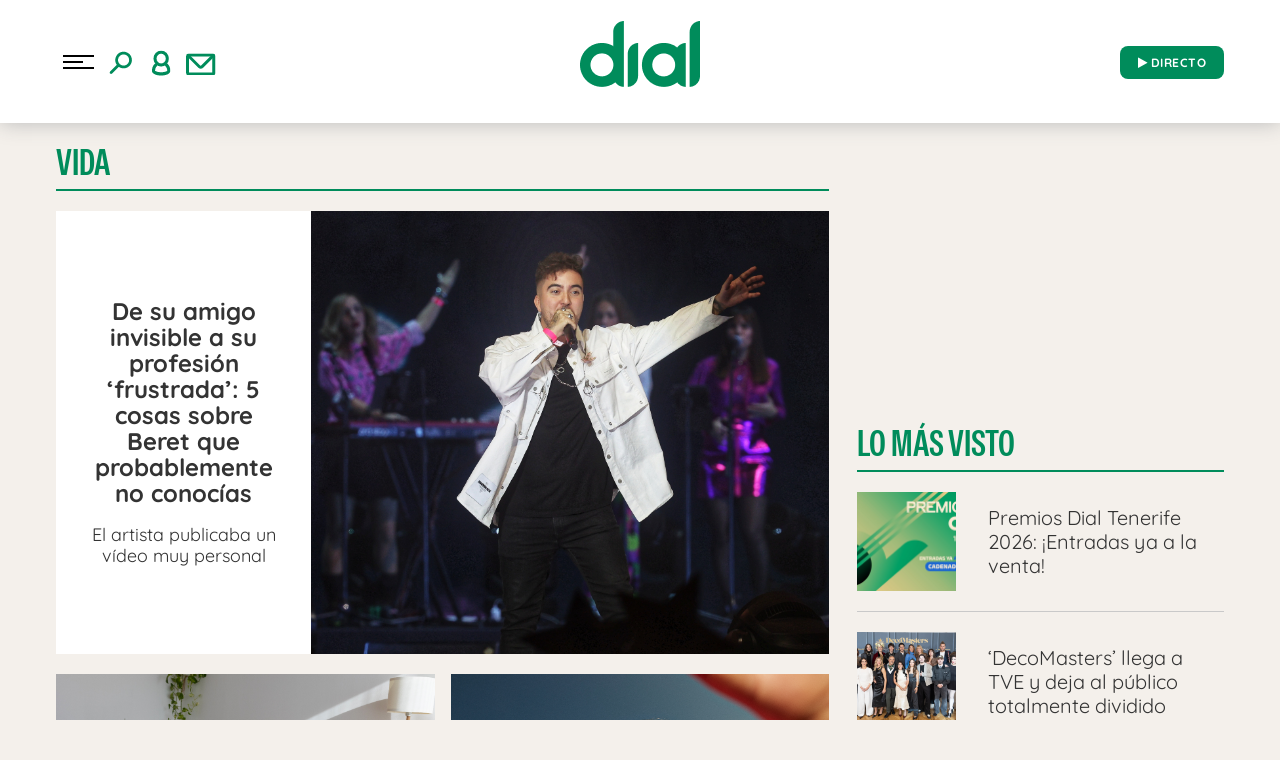

--- FILE ---
content_type: application/x-javascript
request_url: https://assets.adobedtm.com/0681c221600c/70ddf04e6f19/02220c3c056e/RC4134c2fecd634711a2cbef7a8aefcf47-source.min.js
body_size: 614
content:
// For license information, see `https://assets.adobedtm.com/0681c221600c/70ddf04e6f19/02220c3c056e/RC4134c2fecd634711a2cbef7a8aefcf47-source.js`.
_satellite.__registerScript('https://assets.adobedtm.com/0681c221600c/70ddf04e6f19/02220c3c056e/RC4134c2fecd634711a2cbef7a8aefcf47-source.min.js', "DTM.tools.critman={dl:{id:\"PRRA_827_738_836\",src:\"prra.spxl.socy.es\"},trackedPV:!1,init:function(){window.didomiOnReady=window.didomiOnReady||[],window.didomiOnReady.push((function(){Didomi.getUserStatus().vendors.consent.enabled.indexOf(85)>-1&&_satellite.getVar(\"validPage\")&&(DTM.tools.list.push(\"critman\"),DTM.tools.critman.trackPV()),window.didomiEventListeners=window.didomiEventListeners||[],window.didomiEventListeners.push({event:\"consent.changed\",listener:function(){Didomi.getUserStatus().vendors.consent.enabled.indexOf(85)>-1&&_satellite.getVar(\"validPage\")&&(DTM.tools.list.push(\"critman\"),DTM.tools.critman.trackPV())}})}))},trackPV:function(){return!0!==this.trackedPV&&(function(t,n,e,i){function o(e,i){var o;let a;o=function(){t.consenTag?t.consenTag.init({containerId:e,silentMode:!0},i||!1):console.warn(\"consenTag was not available\")},(a=n.createElement(\"script\")).src=\"https://consentag.eu/public/3.1.1/consenTag.js\",a.async=!0,a.onload=o,n.head.appendChild(a)}i=i||2,!0?t.__tcfapi(\"ping\",i,(function(n){n.cmpLoaded&&(n.gdprApplies?t.__tcfapi(\"addEventListener\",i,(function(t,n){n&&(\"useractioncomplete\"===t.eventStatus||\"tcloaded\"===t.eventStatus)&&t.tcString&&o(e,t.tcString)})):o(e,!0))})):o(e,!0)}(window,document,\"79722161\",2),this.trackedPV=!0,DTM.notify(\"PV tracked in tool <critman> (Data Layer)\"),!0)}};try{DTM.tools.critman.init()}catch(t){console.error(t)}");

--- FILE ---
content_type: application/javascript
request_url: https://www.cadenadial.com/wp-content/themes/nwp/src/Blocks/Contest/js/tttuserlogin.js?ver=1.0
body_size: 561
content:
jQuery(document).ready(function ($) {
	jQuery(document).on('click', '.link-register-contest', e => {
		e.preventDefault();

		usuarioNoLogado({
			type: 'warning',
			mensaje: 'No te has identificado.'
		});
	}
	);

	function usuarioNoLogado(response) {
		swal({
			title: "",
			text: response.mensaje,
			type: "",
			showCancelButton: true,
			confirmButtonText: "Regístrate",
			cancelButtonText: "Identifícate",
		}, function (isConfirm) {
			if (isConfirm) {
				document.location.href = parametros.registro_url + '?backURL=' + parametros.back_url;
			} else {
				document.location.href = parametros.identificacion_url + '?backURL=' + parametros.back_url;
			}
		});
	}
});


--- FILE ---
content_type: application/x-javascript
request_url: https://assets.adobedtm.com/0681c221600c/70ddf04e6f19/02220c3c056e/RCb05ca510eeea494aaf310a4bf471c8e6-source.min.js
body_size: 959
content:
// For license information, see `https://assets.adobedtm.com/0681c221600c/70ddf04e6f19/02220c3c056e/RCb05ca510eeea494aaf310a4bf471c8e6-source.js`.
_satellite.__registerScript('https://assets.adobedtm.com/0681c221600c/70ddf04e6f19/02220c3c056e/RCb05ca510eeea494aaf310a4bf471c8e6-source.min.js', "DTM.tools.wemass={trackedPV:!1,consents:DTM.CONSENTS.DEFAULT,consentsID:\"968\",lib:{init:function(){window.__wmass=window.__wmass||{},window.__wmass.bff=window.__wmass.bff||[],window.__wmass.getSegments=window.__wmass.getSegments||function(){try{pSegs=JSON.parse(window.localStorage._papns||\"[]\").slice(0,250).map(String)}catch(e){pSegs=[]}return{permutive:pSegs}};var e=document.createElement(\"script\");e.src=\"https://service.wemass.com/dmp/30fcc5b151d263b41e36afc371fa61be.js\",e.async=!0,document.body.appendChild(e)}},trackedPV:!1,init:function(){window.didomiOnReady=window.didomiOnReady||[],window.didomiOnReady.push((function(){Didomi.getUserStatus().vendors.consent.enabled.indexOf(968)>-1&&(!_satellite.getVar(\"validPage\")||\"www.cadenadial.com\"!=document.location.hostname&&\"www.radiole.com\"!=document.location.hostname||(DTM.tools.list.push(\"wemass\"),DTM.tools.wemass.lib.init(),DTM.tools.wemass.trackPV(\"wemass\"))),window.didomiEventListeners=window.didomiEventListeners||[],window.didomiEventListeners.push({event:\"consent.changed\",listener:function(){Didomi.getUserStatus().vendors.consent.enabled.indexOf(968)>-1&&(!_satellite.getVar(\"validPage\")||\"www.cadenadial.com\"!=document.location.hostname&&\"www.radiole.com\"!=document.location.hostname||(DTM.tools.list.push(\"wemass\"),DTM.tools.wemass.lib.init(),DTM.tools.wemass.trackPV(\"wemass\")))}})}))},trackPV:function(){return __wmass.bff.push((function(){\"undefined\"!=typeof digitalData&&(digitalData.user,1)&&void 0!==digitalData.user.profileID&&\"\"!=digitalData.user.profileID&&DTM.tools.wemass.canInitWemassByCountry()&&__wmass.dmp.identify([{tag:\"prisaProfile\",id:digitalData.user.profileID}]),__wmass.dmp.addon(\"web\",{page:{type:_satellite.getVar(\"pageType\"),article:{topics:digitalData.page.pageInfo.tags,section:_satellite.getVar(\"primaryCategory\"),subsection:_satellite.getVar(\"subCategory1\"),description:DTM.tools.wemass.getMeta(\"description\"),authors:[digitalData.page.pageInfo.author],id:digitalData.page.pageInfo.articleID},content:{categories:[_satellite.getVar(\"primaryCategory\")]}}})})),DTM.notify(\"PV tracked in tool <permutive> (Data Layer)\"),!0},getMeta:function(e){return\"function\"==typeof document.querySelectorAll&&document.querySelector('meta[name=\"'+e+'\"]')&&document.querySelector('meta[name=\"'+e+'\"]').content?document.querySelector('meta[name=\"'+e+'\"]').content:\"\"},canInitWemassByCountry:function(){var e=\"\";return DTM.utils.getCookie(\"pbsCountry\")?e=dmpGetCk(\"pbsCountry\"):DTM.utils.getCookie(\"eptz\")?e=dmpGetCk(\"eptz\"):\"undefined\"!=typeof PBS&&PBS.env.country&&(e=PBS.env.country),\"ES\"==e}};try{DTM.tools.wemass.init()}catch(e){console.error(e)}");

--- FILE ---
content_type: application/x-javascript
request_url: https://assets.adobedtm.com/0681c221600c/70ddf04e6f19/02220c3c056e/RC379c749a9de54562a800bd57ee3bf55d-source.min.js
body_size: 115
content:
// For license information, see `https://assets.adobedtm.com/0681c221600c/70ddf04e6f19/02220c3c056e/RC379c749a9de54562a800bd57ee3bf55d-source.js`.
_satellite.__registerScript('https://assets.adobedtm.com/0681c221600c/70ddf04e6f19/02220c3c056e/RC379c749a9de54562a800bd57ee3bf55d-source.min.js', "-1!=DTM.events.readArticleID&&(clearInterval(DTM.events.readArticleID),DTM.notify(\"Event Listener cleaned <Read Article>\")),\"articulo\"==_satellite.getVar(\"pageType\")&&(DTM.events.readArticleID=setTimeout((function(){DTM.trackEvent(\"readArticle\")}),6e4),DTM.notify(\"Event Listener added <Read Article>\"));");